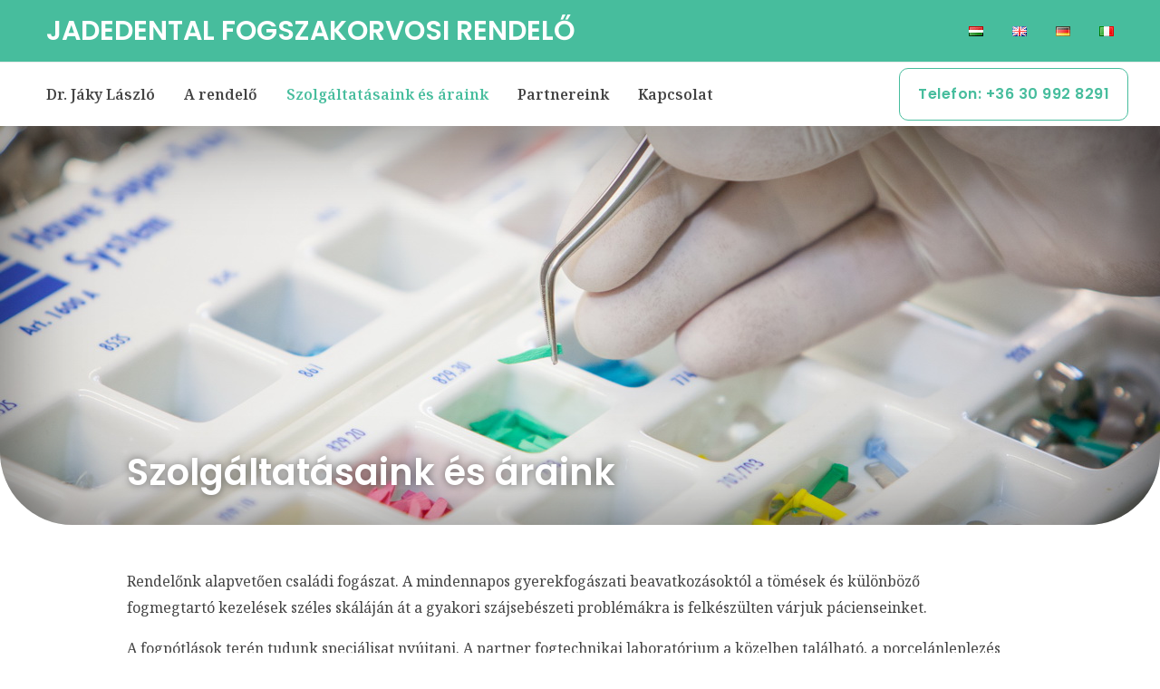

--- FILE ---
content_type: text/css
request_url: https://jadedental.hu/wp-content/uploads/elementor/css/post-409.css?ver=1766342883
body_size: 1039
content:
.elementor-409 .elementor-element.elementor-element-6097764d:not(.elementor-motion-effects-element-type-background), .elementor-409 .elementor-element.elementor-element-6097764d > .elementor-motion-effects-container > .elementor-motion-effects-layer{background-color:#181E1900;background-image:url("https://jadedental.hu/wp-content/uploads/2021/11/14.jpg");background-position:center center;background-repeat:no-repeat;background-size:cover;}.elementor-409 .elementor-element.elementor-element-6097764d > .elementor-background-overlay{background-color:var( --e-global-color-astglobalcolor3 );opacity:0;transition:background 0.3s, border-radius 0.3s, opacity 0.3s;}.elementor-409 .elementor-element.elementor-element-6097764d > .elementor-container{max-width:1000px;min-height:440px;}.elementor-409 .elementor-element.elementor-element-6097764d, .elementor-409 .elementor-element.elementor-element-6097764d > .elementor-background-overlay{border-radius:0px 0px 80px 80px;}.elementor-409 .elementor-element.elementor-element-6097764d{box-shadow:0px 0px 100px 0px rgba(0,0,0,0.5) inset;transition:background 0.3s, border 0.3s, border-radius 0.3s, box-shadow 0.3s;}.elementor-409 .elementor-element.elementor-element-5f9f2b1 > .elementor-widget-container{padding:0em 0em 2em 0em;}.elementor-409 .elementor-element.elementor-element-5f9f2b1 .elementor-heading-title{text-shadow:0px 0px 10px rgba(0, 0, 0, 0.5);}.elementor-409 .elementor-element.elementor-element-28351658 > .elementor-container{max-width:1000px;}.elementor-409 .elementor-element.elementor-element-16497b24 > .elementor-element-populated, .elementor-409 .elementor-element.elementor-element-16497b24 > .elementor-element-populated > .elementor-background-overlay, .elementor-409 .elementor-element.elementor-element-16497b24 > .elementor-background-slideshow{border-radius:0px 0px 0px 0px;}.elementor-409 .elementor-element.elementor-element-16497b24 > .elementor-element-populated{margin:3em 0em 3em 0em;--e-column-margin-right:0em;--e-column-margin-left:0em;padding:0em 0em 0em 0em;}.elementor-409 .elementor-element.elementor-element-1a27db7f .ea-advanced-data-table{width:1000px;border-style:solid;border-width:1px 1px 1px 1px;border-color:#eeeeee;}.elementor-409 .elementor-element.elementor-element-1a27db7f th{text-align:left;border-style:solid;border-width:1px 1px 1px 1px;border-color:var( --e-global-color-astglobalcolor6 );}.elementor-409 .elementor-element.elementor-element-1a27db7f th .ql-editor{text-align:left;}.elementor-409 .elementor-element.elementor-element-1a27db7f .ea-advanced-data-table-wrap .ea-advanced-data-table th{color:var( --e-global-color-astglobalcolor6 );}.elementor-409 .elementor-element.elementor-element-1a27db7f .ea-advanced-data-table-wrap .ea-advanced-data-table th:before{border-bottom-color:var( --e-global-color-astglobalcolor6 );}.elementor-409 .elementor-element.elementor-element-1a27db7f .ea-advanced-data-table-wrap .ea-advanced-data-table th:after{border-top-color:var( --e-global-color-astglobalcolor6 );}.elementor-409 .elementor-element.elementor-element-1a27db7f thead{background-color:var( --e-global-color-astglobalcolor8 );}.elementor-409 .elementor-element.elementor-element-1a27db7f .ea-advanced-data-table th{padding:10px 10px 10px 10px;}.elementor-409 .elementor-element.elementor-element-1a27db7f td{text-align:left;color:#666666;border-style:solid;border-width:1px 1px 1px 1px;border-color:var( --e-global-color-astglobalcolor6 );}.elementor-409 .elementor-element.elementor-element-1a27db7f td .ql-editor{text-align:left;}.elementor-409 .elementor-element.elementor-element-1a27db7f tbody{background-color:#ffffff;}.elementor-409 .elementor-element.elementor-element-1a27db7f tbody tr:nth-child(even){color:#444444;background-color:#EDECEC !important;}.elementor-409 .elementor-element.elementor-element-1a27db7f tbody tr:nth-child(even) td{color:#444444;}.elementor-409 .elementor-element.elementor-element-1a27db7f .ea-advanced-data-table td{padding:10px 10px 10px 10px;}.elementor-409 .elementor-element.elementor-element-56e9acc7 .ea-advanced-data-table{width:1000px;border-style:solid;border-width:1px 1px 1px 1px;border-color:#eeeeee;}.elementor-409 .elementor-element.elementor-element-56e9acc7 th{text-align:left;border-style:solid;border-width:1px 1px 1px 1px;border-color:var( --e-global-color-astglobalcolor6 );}.elementor-409 .elementor-element.elementor-element-56e9acc7 th .ql-editor{text-align:left;}.elementor-409 .elementor-element.elementor-element-56e9acc7 .ea-advanced-data-table-wrap .ea-advanced-data-table th{color:var( --e-global-color-astglobalcolor6 );}.elementor-409 .elementor-element.elementor-element-56e9acc7 .ea-advanced-data-table-wrap .ea-advanced-data-table th:before{border-bottom-color:var( --e-global-color-astglobalcolor6 );}.elementor-409 .elementor-element.elementor-element-56e9acc7 .ea-advanced-data-table-wrap .ea-advanced-data-table th:after{border-top-color:var( --e-global-color-astglobalcolor6 );}.elementor-409 .elementor-element.elementor-element-56e9acc7 thead{background-color:var( --e-global-color-astglobalcolor8 );}.elementor-409 .elementor-element.elementor-element-56e9acc7 .ea-advanced-data-table th{padding:10px 10px 10px 10px;}.elementor-409 .elementor-element.elementor-element-56e9acc7 td{text-align:left;color:#666666;border-style:solid;border-width:1px 1px 1px 1px;border-color:var( --e-global-color-astglobalcolor6 );}.elementor-409 .elementor-element.elementor-element-56e9acc7 td .ql-editor{text-align:left;}.elementor-409 .elementor-element.elementor-element-56e9acc7 tbody{background-color:#ffffff;}.elementor-409 .elementor-element.elementor-element-56e9acc7 tbody tr:nth-child(even){color:#444444;background-color:#EDECEC !important;}.elementor-409 .elementor-element.elementor-element-56e9acc7 tbody tr:nth-child(even) td{color:#444444;}.elementor-409 .elementor-element.elementor-element-56e9acc7 .ea-advanced-data-table td{padding:10px 10px 10px 10px;}.elementor-409 .elementor-element.elementor-element-2f489d08 .ea-advanced-data-table{width:100%;border-style:solid;border-width:1px 1px 1px 1px;border-color:#eeeeee;}.elementor-409 .elementor-element.elementor-element-2f489d08 th{text-align:left;border-style:solid;border-width:1px 1px 1px 1px;border-color:var( --e-global-color-astglobalcolor6 );}.elementor-409 .elementor-element.elementor-element-2f489d08 th .ql-editor{text-align:left;}.elementor-409 .elementor-element.elementor-element-2f489d08 .ea-advanced-data-table-wrap .ea-advanced-data-table th{color:var( --e-global-color-astglobalcolor6 );}.elementor-409 .elementor-element.elementor-element-2f489d08 .ea-advanced-data-table-wrap .ea-advanced-data-table th:before{border-bottom-color:var( --e-global-color-astglobalcolor6 );}.elementor-409 .elementor-element.elementor-element-2f489d08 .ea-advanced-data-table-wrap .ea-advanced-data-table th:after{border-top-color:var( --e-global-color-astglobalcolor6 );}.elementor-409 .elementor-element.elementor-element-2f489d08 thead{background-color:var( --e-global-color-astglobalcolor8 );}.elementor-409 .elementor-element.elementor-element-2f489d08 .ea-advanced-data-table th{padding:10px 10px 10px 10px;}.elementor-409 .elementor-element.elementor-element-2f489d08 td{text-align:left;color:#666666;border-style:solid;border-width:1px 1px 1px 1px;border-color:var( --e-global-color-astglobalcolor6 );}.elementor-409 .elementor-element.elementor-element-2f489d08 td .ql-editor{text-align:left;}.elementor-409 .elementor-element.elementor-element-2f489d08 tbody{background-color:#ffffff;}.elementor-409 .elementor-element.elementor-element-2f489d08 tbody tr:nth-child(even){color:#444444;background-color:#EDECEC !important;}.elementor-409 .elementor-element.elementor-element-2f489d08 tbody tr:nth-child(even) td{color:#444444;}.elementor-409 .elementor-element.elementor-element-2f489d08 .ea-advanced-data-table td{padding:10px 10px 10px 10px;}.elementor-409 .elementor-element.elementor-element-197b13e8 .ea-advanced-data-table{width:1000px;border-style:solid;border-width:1px 1px 1px 1px;border-color:#eeeeee;}.elementor-409 .elementor-element.elementor-element-197b13e8 th{text-align:left;border-style:solid;border-width:1px 1px 1px 1px;border-color:var( --e-global-color-astglobalcolor6 );}.elementor-409 .elementor-element.elementor-element-197b13e8 th .ql-editor{text-align:left;}.elementor-409 .elementor-element.elementor-element-197b13e8 .ea-advanced-data-table-wrap .ea-advanced-data-table th{color:var( --e-global-color-astglobalcolor6 );}.elementor-409 .elementor-element.elementor-element-197b13e8 .ea-advanced-data-table-wrap .ea-advanced-data-table th:before{border-bottom-color:var( --e-global-color-astglobalcolor6 );}.elementor-409 .elementor-element.elementor-element-197b13e8 .ea-advanced-data-table-wrap .ea-advanced-data-table th:after{border-top-color:var( --e-global-color-astglobalcolor6 );}.elementor-409 .elementor-element.elementor-element-197b13e8 thead{background-color:var( --e-global-color-astglobalcolor8 );}.elementor-409 .elementor-element.elementor-element-197b13e8 .ea-advanced-data-table th{padding:10px 10px 10px 10px;}.elementor-409 .elementor-element.elementor-element-197b13e8 td{text-align:left;color:#666666;border-style:solid;border-width:1px 1px 1px 1px;border-color:var( --e-global-color-astglobalcolor6 );}.elementor-409 .elementor-element.elementor-element-197b13e8 td .ql-editor{text-align:left;}.elementor-409 .elementor-element.elementor-element-197b13e8 tbody{background-color:#ffffff;}.elementor-409 .elementor-element.elementor-element-197b13e8 tbody tr:nth-child(even){color:#444444;background-color:#EDECEC !important;}.elementor-409 .elementor-element.elementor-element-197b13e8 tbody tr:nth-child(even) td{color:#444444;}.elementor-409 .elementor-element.elementor-element-197b13e8 .ea-advanced-data-table td{padding:10px 10px 10px 10px;}.elementor-409 .elementor-element.elementor-element-a8485c .ea-advanced-data-table{width:1000px;border-style:solid;border-width:1px 1px 1px 1px;border-color:#eeeeee;}.elementor-409 .elementor-element.elementor-element-a8485c th{text-align:left;border-style:solid;border-width:1px 1px 1px 1px;border-color:var( --e-global-color-astglobalcolor6 );}.elementor-409 .elementor-element.elementor-element-a8485c th .ql-editor{text-align:left;}.elementor-409 .elementor-element.elementor-element-a8485c .ea-advanced-data-table-wrap .ea-advanced-data-table th{color:var( --e-global-color-astglobalcolor6 );}.elementor-409 .elementor-element.elementor-element-a8485c .ea-advanced-data-table-wrap .ea-advanced-data-table th:before{border-bottom-color:var( --e-global-color-astglobalcolor6 );}.elementor-409 .elementor-element.elementor-element-a8485c .ea-advanced-data-table-wrap .ea-advanced-data-table th:after{border-top-color:var( --e-global-color-astglobalcolor6 );}.elementor-409 .elementor-element.elementor-element-a8485c thead{background-color:var( --e-global-color-astglobalcolor8 );}.elementor-409 .elementor-element.elementor-element-a8485c .ea-advanced-data-table th{padding:10px 10px 10px 10px;}.elementor-409 .elementor-element.elementor-element-a8485c td{text-align:left;color:#666666;border-style:solid;border-width:1px 1px 1px 1px;border-color:var( --e-global-color-astglobalcolor6 );}.elementor-409 .elementor-element.elementor-element-a8485c td .ql-editor{text-align:left;}.elementor-409 .elementor-element.elementor-element-a8485c tbody{background-color:#ffffff;}.elementor-409 .elementor-element.elementor-element-a8485c tbody tr:nth-child(even){color:#444444;background-color:#EDECEC !important;}.elementor-409 .elementor-element.elementor-element-a8485c tbody tr:nth-child(even) td{color:#444444;}.elementor-409 .elementor-element.elementor-element-a8485c .ea-advanced-data-table td{padding:10px 10px 10px 10px;}.elementor-409 .elementor-element.elementor-element-4105bb42 .ea-advanced-data-table{width:100%;border-style:solid;border-width:1px 1px 1px 1px;border-color:#eeeeee;}.elementor-409 .elementor-element.elementor-element-4105bb42 th{text-align:left;border-style:solid;border-width:1px 1px 1px 1px;border-color:var( --e-global-color-astglobalcolor6 );}.elementor-409 .elementor-element.elementor-element-4105bb42 th .ql-editor{text-align:left;}.elementor-409 .elementor-element.elementor-element-4105bb42 .ea-advanced-data-table-wrap .ea-advanced-data-table th{color:var( --e-global-color-astglobalcolor6 );}.elementor-409 .elementor-element.elementor-element-4105bb42 .ea-advanced-data-table-wrap .ea-advanced-data-table th:before{border-bottom-color:var( --e-global-color-astglobalcolor6 );}.elementor-409 .elementor-element.elementor-element-4105bb42 .ea-advanced-data-table-wrap .ea-advanced-data-table th:after{border-top-color:var( --e-global-color-astglobalcolor6 );}.elementor-409 .elementor-element.elementor-element-4105bb42 thead{background-color:var( --e-global-color-astglobalcolor8 );}.elementor-409 .elementor-element.elementor-element-4105bb42 .ea-advanced-data-table th{padding:10px 10px 10px 10px;}.elementor-409 .elementor-element.elementor-element-4105bb42 td{text-align:left;color:#666666;border-style:solid;border-width:1px 1px 1px 1px;border-color:var( --e-global-color-astglobalcolor6 );}.elementor-409 .elementor-element.elementor-element-4105bb42 td .ql-editor{text-align:left;}.elementor-409 .elementor-element.elementor-element-4105bb42 tbody{background-color:#ffffff;}.elementor-409 .elementor-element.elementor-element-4105bb42 tbody tr:nth-child(even){color:#444444;background-color:#EDECEC !important;}.elementor-409 .elementor-element.elementor-element-4105bb42 tbody tr:nth-child(even) td{color:#444444;}.elementor-409 .elementor-element.elementor-element-4105bb42 .ea-advanced-data-table td{padding:10px 10px 10px 10px;}@media(max-width:1024px) and (min-width:768px){.elementor-409 .elementor-element.elementor-element-1f8f5ecf{width:100%;}}@media(max-width:1024px){.elementor-409 .elementor-element.elementor-element-6097764d > .elementor-container{min-height:260px;}.elementor-409 .elementor-element.elementor-element-6097764d{padding:80px 40px 0px 40px;}.elementor-409 .elementor-element.elementor-element-16497b24 > .elementor-element-populated{margin:3em 3em 3em 3em;--e-column-margin-right:3em;--e-column-margin-left:3em;}.elementor-409 .elementor-element.elementor-element-1a27db7f .ea-advanced-data-table{width:100%;}.elementor-409 .elementor-element.elementor-element-56e9acc7 .ea-advanced-data-table{width:100%;}.elementor-409 .elementor-element.elementor-element-2f489d08 .ea-advanced-data-table{width:100%;}.elementor-409 .elementor-element.elementor-element-197b13e8 .ea-advanced-data-table{width:100%;}.elementor-409 .elementor-element.elementor-element-a8485c .ea-advanced-data-table{width:100%;}.elementor-409 .elementor-element.elementor-element-4105bb42 .ea-advanced-data-table{width:100%;}}@media(max-width:767px){.elementor-409 .elementor-element.elementor-element-6097764d > .elementor-container{min-height:240px;}.elementor-409 .elementor-element.elementor-element-6097764d{padding:120px 40px 0px 24px;}.elementor-409 .elementor-element.elementor-element-5f9f2b1{text-align:center;}.elementor-409 .elementor-element.elementor-element-16497b24 > .elementor-element-populated{margin:3em 2em 3em 2em;--e-column-margin-right:2em;--e-column-margin-left:2em;}.elementor-409 .elementor-element.elementor-element-1a27db7f .ea-advanced-data-table{width:100%;}.elementor-409 .elementor-element.elementor-element-56e9acc7 .ea-advanced-data-table{width:100%;}.elementor-409 .elementor-element.elementor-element-2f489d08 .ea-advanced-data-table{width:100%;}.elementor-409 .elementor-element.elementor-element-197b13e8 .ea-advanced-data-table{width:100%;}.elementor-409 .elementor-element.elementor-element-a8485c .ea-advanced-data-table{width:100%;}.elementor-409 .elementor-element.elementor-element-4105bb42 .ea-advanced-data-table{width:100%;}}